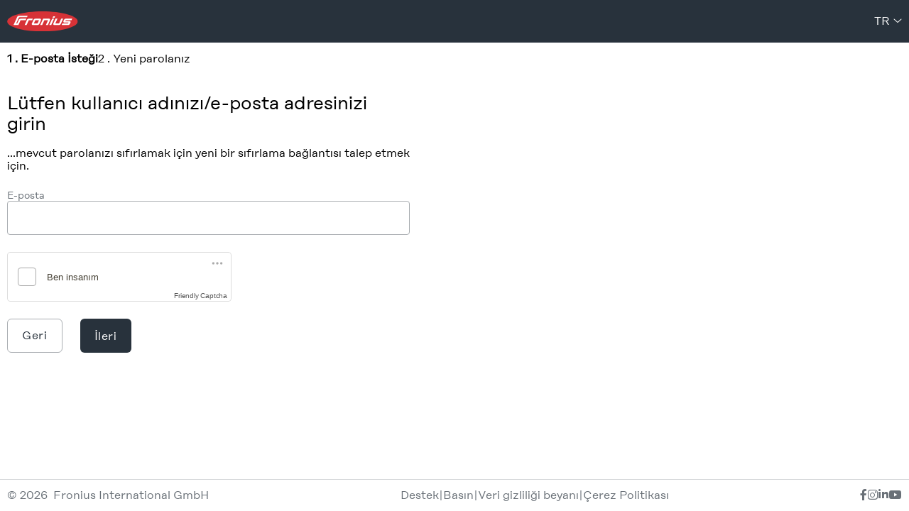

--- FILE ---
content_type: text/html;charset=UTF-8
request_url: https://login.fronius.com/accountrecoveryendpoint/recoverpassword.do?callback=https%3A%2F%2Flogin.fronius.com%3A443%2Fauthenticationendpoint%2Flogin.do%3Fclient_id%3Dmf_o9iTAyKemNLQTa6Sp6HYonCIa%26commonAuthCallerPath%3D%252Foauth2%252Fauthorize%26forceAuth%3Dfalse%26nonce%3D638049611517001336.NTZiNGY1YmYtN2Q1Yy00ZmJiLWI1OTktN2Q1ODYwYjk5ODQxOWUzNDY2M2QtMjk3OS00YjQ0LTk4Y2YtOGI5Mjc0Njk5ZDY3%26passiveAuth%3Dfalse%26redirect_uri%3Dhttps%253A%252F%252Fwww.solarweb.com%252FAccount%252FExternalLoginCallback%26response_mode%3Dform_post%26response_type%3Dcode%2Bid_token%26scope%3Dopenid%2Bprofile%2Bsolarweb%2Bsolweb_browserid_93c65d8e866a6421e43a4e3d7b75f200%26state%3DOpenIdConnect.AuthenticationProperties%253D9zWAU52SPKAzb4knAlRQyBAXZ4YB_34vTbl8ndLwViwcdKfAdacOqSSwpAZ8kOqFq1ibPfHw5UgxNJLrmixkkWBWWQhtCnjhQH4kdJDIhXPQNUrdtEN66z9vGZYQPa-RprN_h2-CngPZXf-MMMxA-qzFL1G7VOHSlMmQHDpC_CQBPavKq0whEBwk3DbJM1jdbmdnjRfySdISGGDvN3j9FQx-owA6FCeQg-bOaTzjJeuJzilS_ynO4VGx46xj6C9lB3WkW_8QnSHfm0vALb_elJrGRGjq94_VkZ4zR4p491ISq5r04vlLz9esTS9RFcCE8-uw-BKUOMrEYxIJE3bdWrSZ3B8%26tenantDomain%3Dcarbon.super%26x-client-SKU%3DID_NET461%26x-client-ver%3D6.9.0.0%26sessionDataKey%3D7b182dd0-abdc-444c-aa75-5997386e46a0%26relyingParty%3Dmf_o9iTAyKemNLQTa6Sp6HYonCIa%26type%3Doidc%26sp%3DSolar.web%2B-%2BPortals%26isSaaSApp%3Dfalse%26authenticators%3DSAMLSSOAuthenticator%3AFronius%2520Login%3BCustomAuthenticatorLocalMain%3ALOCAL%3ALOCAL&lang=tr
body_size: 4327
content:






















































<!doctype html>
<html lang="tr">
<head>
    
































<meta http-equiv="X-UA-Compatible" content="IE=edge">
<meta charset="utf-8">
<meta name="viewport" content="width=device-width, initial-scale=1.0">

<title>Fronius&#39;a Giriş Yapın veya Kaydolun
</title>

<link async="true" href="css/accountrecovery-header-fronius.min.css" rel="stylesheet">
<link async="true" href="css/icons-fronius.min.css" rel="stylesheet">
<link async="true" rel="icon" href="images/favicon.svg" type="image/x-icon"/>

<script src="js/accountrecovery-header-fronius.min.js"></script>
<script type="module" src="js/friendlycaptcha-site.min.js" async defer></script>
<script nomodule src="js/friendlycaptcha-site.compat.min.js" async defer></script>



<header>

    <div class="dark fronius-header">
        <div class="fronius-logo-1">
            <a href="http://www.fronius.com" class="img">
                <img class="logo" alt="Fronius International GmbH" src="libs/themes/default/assets/images/logo-fronius.svg">

            </a>
        </div>

        

        <div class="employee-lang">
            <div class="employee-lang_1">
                <ul>
                    
                </ul>

            </div>

            <div class="employee-lang_2">
                <ul class="language-dropdown">
                    <li>
                        <a id="selectedLang" class="dropbtn" href="#" data-toggle="dropdown" aria-haspopup="true" aria-expanded="false">tr
                        </a>
                        <div class="language-switcher-arrow-down">
                            <span class="fs-angle-down dropdown-toggle"></span>
                        </div>
                        <ul id="languages" class="dropdown-content">
                            
                            <li class="language-switcher">
                                <a class="language-switcher-link dropdown-item" role="tab"
                                   href='https://login.fronius.com:443/accountrecoveryendpoint/recoverpassword.do?callback=https%3A%2F%2Flogin.fronius.com%3A443%2Fauthenticationendpoint%2Flogin.do%3Fclient_id%3Dmf_o9iTAyKemNLQTa6Sp6HYonCIa%26commonAuthCallerPath%3D%252Foauth2%252Fauthorize%26forceAuth%3Dfalse%26nonce%3D638049611517001336.NTZiNGY1YmYtN2Q1Yy00ZmJiLWI1OTktN2Q1ODYwYjk5ODQxOWUzNDY2M2QtMjk3OS00YjQ0LTk4Y2YtOGI5Mjc0Njk5ZDY3%26passiveAuth%3Dfalse%26redirect_uri%3Dhttps%253A%252F%252Fwww.solarweb.com%252FAccount%252FExternalLoginCallback%26response_mode%3Dform_post%26response_type%3Dcode%2Bid_token%26scope%3Dopenid%2Bprofile%2Bsolarweb%2Bsolweb_browserid_93c65d8e866a6421e43a4e3d7b75f200%26state%3DOpenIdConnect.AuthenticationProperties%[base64]%26tenantDomain%3Dcarbon.super%26x-client-SKU%3DID_NET461%26x-client-ver%3D6.9.0.0%26sessionDataKey%3D7b182dd0-abdc-444c-aa75-5997386e46a0%26relyingParty%3Dmf_o9iTAyKemNLQTa6Sp6HYonCIa%26type%3Doidc%26sp%3DSolar.web%2B-%2BPortals%26isSaaSApp%3Dfalse%26authenticators%3DSAMLSSOAuthenticator%3AFronius%2520Login%3BCustomAuthenticatorLocalMain%3ALOCAL%3ALOCAL&amp;lang=bs'>
                                    Bosanski
                                </a>
                            </li>
                            
                            <li class="language-switcher">
                                <a class="language-switcher-link dropdown-item" role="tab"
                                   href='https://login.fronius.com:443/accountrecoveryendpoint/recoverpassword.do?callback=https%3A%2F%2Flogin.fronius.com%3A443%2Fauthenticationendpoint%2Flogin.do%3Fclient_id%3Dmf_o9iTAyKemNLQTa6Sp6HYonCIa%26commonAuthCallerPath%3D%252Foauth2%252Fauthorize%26forceAuth%3Dfalse%26nonce%3D638049611517001336.NTZiNGY1YmYtN2Q1Yy00ZmJiLWI1OTktN2Q1ODYwYjk5ODQxOWUzNDY2M2QtMjk3OS00YjQ0LTk4Y2YtOGI5Mjc0Njk5ZDY3%26passiveAuth%3Dfalse%26redirect_uri%3Dhttps%253A%252F%252Fwww.solarweb.com%252FAccount%252FExternalLoginCallback%26response_mode%3Dform_post%26response_type%3Dcode%2Bid_token%26scope%3Dopenid%2Bprofile%2Bsolarweb%2Bsolweb_browserid_93c65d8e866a6421e43a4e3d7b75f200%26state%3DOpenIdConnect.AuthenticationProperties%[base64]%26tenantDomain%3Dcarbon.super%26x-client-SKU%3DID_NET461%26x-client-ver%3D6.9.0.0%26sessionDataKey%3D7b182dd0-abdc-444c-aa75-5997386e46a0%26relyingParty%3Dmf_o9iTAyKemNLQTa6Sp6HYonCIa%26type%3Doidc%26sp%3DSolar.web%2B-%2BPortals%26isSaaSApp%3Dfalse%26authenticators%3DSAMLSSOAuthenticator%3AFronius%2520Login%3BCustomAuthenticatorLocalMain%3ALOCAL%3ALOCAL&amp;lang=da'>
                                    Dansk
                                </a>
                            </li>
                            
                            <li class="language-switcher">
                                <a class="language-switcher-link dropdown-item" role="tab"
                                   href='https://login.fronius.com:443/accountrecoveryendpoint/recoverpassword.do?callback=https%3A%2F%2Flogin.fronius.com%3A443%2Fauthenticationendpoint%2Flogin.do%3Fclient_id%3Dmf_o9iTAyKemNLQTa6Sp6HYonCIa%26commonAuthCallerPath%3D%252Foauth2%252Fauthorize%26forceAuth%3Dfalse%26nonce%3D638049611517001336.NTZiNGY1YmYtN2Q1Yy00ZmJiLWI1OTktN2Q1ODYwYjk5ODQxOWUzNDY2M2QtMjk3OS00YjQ0LTk4Y2YtOGI5Mjc0Njk5ZDY3%26passiveAuth%3Dfalse%26redirect_uri%3Dhttps%253A%252F%252Fwww.solarweb.com%252FAccount%252FExternalLoginCallback%26response_mode%3Dform_post%26response_type%3Dcode%2Bid_token%26scope%3Dopenid%2Bprofile%2Bsolarweb%2Bsolweb_browserid_93c65d8e866a6421e43a4e3d7b75f200%26state%3DOpenIdConnect.AuthenticationProperties%[base64]%26tenantDomain%3Dcarbon.super%26x-client-SKU%3DID_NET461%26x-client-ver%3D6.9.0.0%26sessionDataKey%3D7b182dd0-abdc-444c-aa75-5997386e46a0%26relyingParty%3Dmf_o9iTAyKemNLQTa6Sp6HYonCIa%26type%3Doidc%26sp%3DSolar.web%2B-%2BPortals%26isSaaSApp%3Dfalse%26authenticators%3DSAMLSSOAuthenticator%3AFronius%2520Login%3BCustomAuthenticatorLocalMain%3ALOCAL%3ALOCAL&amp;lang=de'>
                                    Deutsch
                                </a>
                            </li>
                            
                            <li class="language-switcher">
                                <a class="language-switcher-link dropdown-item" role="tab"
                                   href='https://login.fronius.com:443/accountrecoveryendpoint/recoverpassword.do?callback=https%3A%2F%2Flogin.fronius.com%3A443%2Fauthenticationendpoint%2Flogin.do%3Fclient_id%3Dmf_o9iTAyKemNLQTa6Sp6HYonCIa%26commonAuthCallerPath%3D%252Foauth2%252Fauthorize%26forceAuth%3Dfalse%26nonce%3D638049611517001336.NTZiNGY1YmYtN2Q1Yy00ZmJiLWI1OTktN2Q1ODYwYjk5ODQxOWUzNDY2M2QtMjk3OS00YjQ0LTk4Y2YtOGI5Mjc0Njk5ZDY3%26passiveAuth%3Dfalse%26redirect_uri%3Dhttps%253A%252F%252Fwww.solarweb.com%252FAccount%252FExternalLoginCallback%26response_mode%3Dform_post%26response_type%3Dcode%2Bid_token%26scope%3Dopenid%2Bprofile%2Bsolarweb%2Bsolweb_browserid_93c65d8e866a6421e43a4e3d7b75f200%26state%3DOpenIdConnect.AuthenticationProperties%[base64]%26tenantDomain%3Dcarbon.super%26x-client-SKU%3DID_NET461%26x-client-ver%3D6.9.0.0%26sessionDataKey%3D7b182dd0-abdc-444c-aa75-5997386e46a0%26relyingParty%3Dmf_o9iTAyKemNLQTa6Sp6HYonCIa%26type%3Doidc%26sp%3DSolar.web%2B-%2BPortals%26isSaaSApp%3Dfalse%26authenticators%3DSAMLSSOAuthenticator%3AFronius%2520Login%3BCustomAuthenticatorLocalMain%3ALOCAL%3ALOCAL&amp;lang=et'>
                                    Eesti keel
                                </a>
                            </li>
                            
                            <li class="language-switcher">
                                <a class="language-switcher-link dropdown-item" role="tab"
                                   href='https://login.fronius.com:443/accountrecoveryendpoint/recoverpassword.do?callback=https%3A%2F%2Flogin.fronius.com%3A443%2Fauthenticationendpoint%2Flogin.do%3Fclient_id%3Dmf_o9iTAyKemNLQTa6Sp6HYonCIa%26commonAuthCallerPath%3D%252Foauth2%252Fauthorize%26forceAuth%3Dfalse%26nonce%3D638049611517001336.NTZiNGY1YmYtN2Q1Yy00ZmJiLWI1OTktN2Q1ODYwYjk5ODQxOWUzNDY2M2QtMjk3OS00YjQ0LTk4Y2YtOGI5Mjc0Njk5ZDY3%26passiveAuth%3Dfalse%26redirect_uri%3Dhttps%253A%252F%252Fwww.solarweb.com%252FAccount%252FExternalLoginCallback%26response_mode%3Dform_post%26response_type%3Dcode%2Bid_token%26scope%3Dopenid%2Bprofile%2Bsolarweb%2Bsolweb_browserid_93c65d8e866a6421e43a4e3d7b75f200%26state%3DOpenIdConnect.AuthenticationProperties%[base64]%26tenantDomain%3Dcarbon.super%26x-client-SKU%3DID_NET461%26x-client-ver%3D6.9.0.0%26sessionDataKey%3D7b182dd0-abdc-444c-aa75-5997386e46a0%26relyingParty%3Dmf_o9iTAyKemNLQTa6Sp6HYonCIa%26type%3Doidc%26sp%3DSolar.web%2B-%2BPortals%26isSaaSApp%3Dfalse%26authenticators%3DSAMLSSOAuthenticator%3AFronius%2520Login%3BCustomAuthenticatorLocalMain%3ALOCAL%3ALOCAL&amp;lang=en'>
                                    English
                                </a>
                            </li>
                            
                            <li class="language-switcher">
                                <a class="language-switcher-link dropdown-item" role="tab"
                                   href='https://login.fronius.com:443/accountrecoveryendpoint/recoverpassword.do?callback=https%3A%2F%2Flogin.fronius.com%3A443%2Fauthenticationendpoint%2Flogin.do%3Fclient_id%3Dmf_o9iTAyKemNLQTa6Sp6HYonCIa%26commonAuthCallerPath%3D%252Foauth2%252Fauthorize%26forceAuth%3Dfalse%26nonce%3D638049611517001336.NTZiNGY1YmYtN2Q1Yy00ZmJiLWI1OTktN2Q1ODYwYjk5ODQxOWUzNDY2M2QtMjk3OS00YjQ0LTk4Y2YtOGI5Mjc0Njk5ZDY3%26passiveAuth%3Dfalse%26redirect_uri%3Dhttps%253A%252F%252Fwww.solarweb.com%252FAccount%252FExternalLoginCallback%26response_mode%3Dform_post%26response_type%3Dcode%2Bid_token%26scope%3Dopenid%2Bprofile%2Bsolarweb%2Bsolweb_browserid_93c65d8e866a6421e43a4e3d7b75f200%26state%3DOpenIdConnect.AuthenticationProperties%[base64]%26tenantDomain%3Dcarbon.super%26x-client-SKU%3DID_NET461%26x-client-ver%3D6.9.0.0%26sessionDataKey%3D7b182dd0-abdc-444c-aa75-5997386e46a0%26relyingParty%3Dmf_o9iTAyKemNLQTa6Sp6HYonCIa%26type%3Doidc%26sp%3DSolar.web%2B-%2BPortals%26isSaaSApp%3Dfalse%26authenticators%3DSAMLSSOAuthenticator%3AFronius%2520Login%3BCustomAuthenticatorLocalMain%3ALOCAL%3ALOCAL&amp;lang=es'>
                                    Español
                                </a>
                            </li>
                            
                            <li class="language-switcher">
                                <a class="language-switcher-link dropdown-item" role="tab"
                                   href='https://login.fronius.com:443/accountrecoveryendpoint/recoverpassword.do?callback=https%3A%2F%2Flogin.fronius.com%3A443%2Fauthenticationendpoint%2Flogin.do%3Fclient_id%3Dmf_o9iTAyKemNLQTa6Sp6HYonCIa%26commonAuthCallerPath%3D%252Foauth2%252Fauthorize%26forceAuth%3Dfalse%26nonce%3D638049611517001336.NTZiNGY1YmYtN2Q1Yy00ZmJiLWI1OTktN2Q1ODYwYjk5ODQxOWUzNDY2M2QtMjk3OS00YjQ0LTk4Y2YtOGI5Mjc0Njk5ZDY3%26passiveAuth%3Dfalse%26redirect_uri%3Dhttps%253A%252F%252Fwww.solarweb.com%252FAccount%252FExternalLoginCallback%26response_mode%3Dform_post%26response_type%3Dcode%2Bid_token%26scope%3Dopenid%2Bprofile%2Bsolarweb%2Bsolweb_browserid_93c65d8e866a6421e43a4e3d7b75f200%26state%3DOpenIdConnect.AuthenticationProperties%[base64]%26tenantDomain%3Dcarbon.super%26x-client-SKU%3DID_NET461%26x-client-ver%3D6.9.0.0%26sessionDataKey%3D7b182dd0-abdc-444c-aa75-5997386e46a0%26relyingParty%3Dmf_o9iTAyKemNLQTa6Sp6HYonCIa%26type%3Doidc%26sp%3DSolar.web%2B-%2BPortals%26isSaaSApp%3Dfalse%26authenticators%3DSAMLSSOAuthenticator%3AFronius%2520Login%3BCustomAuthenticatorLocalMain%3ALOCAL%3ALOCAL&amp;lang=fr'>
                                    Français
                                </a>
                            </li>
                            
                            <li class="language-switcher">
                                <a class="language-switcher-link dropdown-item" role="tab"
                                   href='https://login.fronius.com:443/accountrecoveryendpoint/recoverpassword.do?callback=https%3A%2F%2Flogin.fronius.com%3A443%2Fauthenticationendpoint%2Flogin.do%3Fclient_id%3Dmf_o9iTAyKemNLQTa6Sp6HYonCIa%26commonAuthCallerPath%3D%252Foauth2%252Fauthorize%26forceAuth%3Dfalse%26nonce%3D638049611517001336.NTZiNGY1YmYtN2Q1Yy00ZmJiLWI1OTktN2Q1ODYwYjk5ODQxOWUzNDY2M2QtMjk3OS00YjQ0LTk4Y2YtOGI5Mjc0Njk5ZDY3%26passiveAuth%3Dfalse%26redirect_uri%3Dhttps%253A%252F%252Fwww.solarweb.com%252FAccount%252FExternalLoginCallback%26response_mode%3Dform_post%26response_type%3Dcode%2Bid_token%26scope%3Dopenid%2Bprofile%2Bsolarweb%2Bsolweb_browserid_93c65d8e866a6421e43a4e3d7b75f200%26state%3DOpenIdConnect.AuthenticationProperties%[base64]%26tenantDomain%3Dcarbon.super%26x-client-SKU%3DID_NET461%26x-client-ver%3D6.9.0.0%26sessionDataKey%3D7b182dd0-abdc-444c-aa75-5997386e46a0%26relyingParty%3Dmf_o9iTAyKemNLQTa6Sp6HYonCIa%26type%3Doidc%26sp%3DSolar.web%2B-%2BPortals%26isSaaSApp%3Dfalse%26authenticators%3DSAMLSSOAuthenticator%3AFronius%2520Login%3BCustomAuthenticatorLocalMain%3ALOCAL%3ALOCAL&amp;lang=hr'>
                                    Hrvatski
                                </a>
                            </li>
                            
                            <li class="language-switcher">
                                <a class="language-switcher-link dropdown-item" role="tab"
                                   href='https://login.fronius.com:443/accountrecoveryendpoint/recoverpassword.do?callback=https%3A%2F%2Flogin.fronius.com%3A443%2Fauthenticationendpoint%2Flogin.do%3Fclient_id%3Dmf_o9iTAyKemNLQTa6Sp6HYonCIa%26commonAuthCallerPath%3D%252Foauth2%252Fauthorize%26forceAuth%3Dfalse%26nonce%3D638049611517001336.NTZiNGY1YmYtN2Q1Yy00ZmJiLWI1OTktN2Q1ODYwYjk5ODQxOWUzNDY2M2QtMjk3OS00YjQ0LTk4Y2YtOGI5Mjc0Njk5ZDY3%26passiveAuth%3Dfalse%26redirect_uri%3Dhttps%253A%252F%252Fwww.solarweb.com%252FAccount%252FExternalLoginCallback%26response_mode%3Dform_post%26response_type%3Dcode%2Bid_token%26scope%3Dopenid%2Bprofile%2Bsolarweb%2Bsolweb_browserid_93c65d8e866a6421e43a4e3d7b75f200%26state%3DOpenIdConnect.AuthenticationProperties%[base64]%26tenantDomain%3Dcarbon.super%26x-client-SKU%3DID_NET461%26x-client-ver%3D6.9.0.0%26sessionDataKey%3D7b182dd0-abdc-444c-aa75-5997386e46a0%26relyingParty%3Dmf_o9iTAyKemNLQTa6Sp6HYonCIa%26type%3Doidc%26sp%3DSolar.web%2B-%2BPortals%26isSaaSApp%3Dfalse%26authenticators%3DSAMLSSOAuthenticator%3AFronius%2520Login%3BCustomAuthenticatorLocalMain%3ALOCAL%3ALOCAL&amp;lang=it'>
                                    Italiano
                                </a>
                            </li>
                            
                            <li class="language-switcher">
                                <a class="language-switcher-link dropdown-item" role="tab"
                                   href='https://login.fronius.com:443/accountrecoveryendpoint/recoverpassword.do?callback=https%3A%2F%2Flogin.fronius.com%3A443%2Fauthenticationendpoint%2Flogin.do%3Fclient_id%3Dmf_o9iTAyKemNLQTa6Sp6HYonCIa%26commonAuthCallerPath%3D%252Foauth2%252Fauthorize%26forceAuth%3Dfalse%26nonce%3D638049611517001336.NTZiNGY1YmYtN2Q1Yy00ZmJiLWI1OTktN2Q1ODYwYjk5ODQxOWUzNDY2M2QtMjk3OS00YjQ0LTk4Y2YtOGI5Mjc0Njk5ZDY3%26passiveAuth%3Dfalse%26redirect_uri%3Dhttps%253A%252F%252Fwww.solarweb.com%252FAccount%252FExternalLoginCallback%26response_mode%3Dform_post%26response_type%3Dcode%2Bid_token%26scope%3Dopenid%2Bprofile%2Bsolarweb%2Bsolweb_browserid_93c65d8e866a6421e43a4e3d7b75f200%26state%3DOpenIdConnect.AuthenticationProperties%[base64]%26tenantDomain%3Dcarbon.super%26x-client-SKU%3DID_NET461%26x-client-ver%3D6.9.0.0%26sessionDataKey%3D7b182dd0-abdc-444c-aa75-5997386e46a0%26relyingParty%3Dmf_o9iTAyKemNLQTa6Sp6HYonCIa%26type%3Doidc%26sp%3DSolar.web%2B-%2BPortals%26isSaaSApp%3Dfalse%26authenticators%3DSAMLSSOAuthenticator%3AFronius%2520Login%3BCustomAuthenticatorLocalMain%3ALOCAL%3ALOCAL&amp;lang=lv'>
                                    Latvių
                                </a>
                            </li>
                            
                            <li class="language-switcher">
                                <a class="language-switcher-link dropdown-item" role="tab"
                                   href='https://login.fronius.com:443/accountrecoveryendpoint/recoverpassword.do?callback=https%3A%2F%2Flogin.fronius.com%3A443%2Fauthenticationendpoint%2Flogin.do%3Fclient_id%3Dmf_o9iTAyKemNLQTa6Sp6HYonCIa%26commonAuthCallerPath%3D%252Foauth2%252Fauthorize%26forceAuth%3Dfalse%26nonce%3D638049611517001336.NTZiNGY1YmYtN2Q1Yy00ZmJiLWI1OTktN2Q1ODYwYjk5ODQxOWUzNDY2M2QtMjk3OS00YjQ0LTk4Y2YtOGI5Mjc0Njk5ZDY3%26passiveAuth%3Dfalse%26redirect_uri%3Dhttps%253A%252F%252Fwww.solarweb.com%252FAccount%252FExternalLoginCallback%26response_mode%3Dform_post%26response_type%3Dcode%2Bid_token%26scope%3Dopenid%2Bprofile%2Bsolarweb%2Bsolweb_browserid_93c65d8e866a6421e43a4e3d7b75f200%26state%3DOpenIdConnect.AuthenticationProperties%[base64]%26tenantDomain%3Dcarbon.super%26x-client-SKU%3DID_NET461%26x-client-ver%3D6.9.0.0%26sessionDataKey%3D7b182dd0-abdc-444c-aa75-5997386e46a0%26relyingParty%3Dmf_o9iTAyKemNLQTa6Sp6HYonCIa%26type%3Doidc%26sp%3DSolar.web%2B-%2BPortals%26isSaaSApp%3Dfalse%26authenticators%3DSAMLSSOAuthenticator%3AFronius%2520Login%3BCustomAuthenticatorLocalMain%3ALOCAL%3ALOCAL&amp;lang=lt'>
                                    Lietuviešu
                                </a>
                            </li>
                            
                            <li class="language-switcher">
                                <a class="language-switcher-link dropdown-item" role="tab"
                                   href='https://login.fronius.com:443/accountrecoveryendpoint/recoverpassword.do?callback=https%3A%2F%2Flogin.fronius.com%3A443%2Fauthenticationendpoint%2Flogin.do%3Fclient_id%3Dmf_o9iTAyKemNLQTa6Sp6HYonCIa%26commonAuthCallerPath%3D%252Foauth2%252Fauthorize%26forceAuth%3Dfalse%26nonce%3D638049611517001336.NTZiNGY1YmYtN2Q1Yy00ZmJiLWI1OTktN2Q1ODYwYjk5ODQxOWUzNDY2M2QtMjk3OS00YjQ0LTk4Y2YtOGI5Mjc0Njk5ZDY3%26passiveAuth%3Dfalse%26redirect_uri%3Dhttps%253A%252F%252Fwww.solarweb.com%252FAccount%252FExternalLoginCallback%26response_mode%3Dform_post%26response_type%3Dcode%2Bid_token%26scope%3Dopenid%2Bprofile%2Bsolarweb%2Bsolweb_browserid_93c65d8e866a6421e43a4e3d7b75f200%26state%3DOpenIdConnect.AuthenticationProperties%[base64]%26tenantDomain%3Dcarbon.super%26x-client-SKU%3DID_NET461%26x-client-ver%3D6.9.0.0%26sessionDataKey%3D7b182dd0-abdc-444c-aa75-5997386e46a0%26relyingParty%3Dmf_o9iTAyKemNLQTa6Sp6HYonCIa%26type%3Doidc%26sp%3DSolar.web%2B-%2BPortals%26isSaaSApp%3Dfalse%26authenticators%3DSAMLSSOAuthenticator%3AFronius%2520Login%3BCustomAuthenticatorLocalMain%3ALOCAL%3ALOCAL&amp;lang=hu'>
                                    Magyar
                                </a>
                            </li>
                            
                            <li class="language-switcher">
                                <a class="language-switcher-link dropdown-item" role="tab"
                                   href='https://login.fronius.com:443/accountrecoveryendpoint/recoverpassword.do?callback=https%3A%2F%2Flogin.fronius.com%3A443%2Fauthenticationendpoint%2Flogin.do%3Fclient_id%3Dmf_o9iTAyKemNLQTa6Sp6HYonCIa%26commonAuthCallerPath%3D%252Foauth2%252Fauthorize%26forceAuth%3Dfalse%26nonce%3D638049611517001336.NTZiNGY1YmYtN2Q1Yy00ZmJiLWI1OTktN2Q1ODYwYjk5ODQxOWUzNDY2M2QtMjk3OS00YjQ0LTk4Y2YtOGI5Mjc0Njk5ZDY3%26passiveAuth%3Dfalse%26redirect_uri%3Dhttps%253A%252F%252Fwww.solarweb.com%252FAccount%252FExternalLoginCallback%26response_mode%3Dform_post%26response_type%3Dcode%2Bid_token%26scope%3Dopenid%2Bprofile%2Bsolarweb%2Bsolweb_browserid_93c65d8e866a6421e43a4e3d7b75f200%26state%3DOpenIdConnect.AuthenticationProperties%[base64]%26tenantDomain%3Dcarbon.super%26x-client-SKU%3DID_NET461%26x-client-ver%3D6.9.0.0%26sessionDataKey%3D7b182dd0-abdc-444c-aa75-5997386e46a0%26relyingParty%3Dmf_o9iTAyKemNLQTa6Sp6HYonCIa%26type%3Doidc%26sp%3DSolar.web%2B-%2BPortals%26isSaaSApp%3Dfalse%26authenticators%3DSAMLSSOAuthenticator%3AFronius%2520Login%3BCustomAuthenticatorLocalMain%3ALOCAL%3ALOCAL&amp;lang=nl'>
                                    Nederlands
                                </a>
                            </li>
                            
                            <li class="language-switcher">
                                <a class="language-switcher-link dropdown-item" role="tab"
                                   href='https://login.fronius.com:443/accountrecoveryendpoint/recoverpassword.do?callback=https%3A%2F%2Flogin.fronius.com%3A443%2Fauthenticationendpoint%2Flogin.do%3Fclient_id%3Dmf_o9iTAyKemNLQTa6Sp6HYonCIa%26commonAuthCallerPath%3D%252Foauth2%252Fauthorize%26forceAuth%3Dfalse%26nonce%3D638049611517001336.NTZiNGY1YmYtN2Q1Yy00ZmJiLWI1OTktN2Q1ODYwYjk5ODQxOWUzNDY2M2QtMjk3OS00YjQ0LTk4Y2YtOGI5Mjc0Njk5ZDY3%26passiveAuth%3Dfalse%26redirect_uri%3Dhttps%253A%252F%252Fwww.solarweb.com%252FAccount%252FExternalLoginCallback%26response_mode%3Dform_post%26response_type%3Dcode%2Bid_token%26scope%3Dopenid%2Bprofile%2Bsolarweb%2Bsolweb_browserid_93c65d8e866a6421e43a4e3d7b75f200%26state%3DOpenIdConnect.AuthenticationProperties%[base64]%26tenantDomain%3Dcarbon.super%26x-client-SKU%3DID_NET461%26x-client-ver%3D6.9.0.0%26sessionDataKey%3D7b182dd0-abdc-444c-aa75-5997386e46a0%26relyingParty%3Dmf_o9iTAyKemNLQTa6Sp6HYonCIa%26type%3Doidc%26sp%3DSolar.web%2B-%2BPortals%26isSaaSApp%3Dfalse%26authenticators%3DSAMLSSOAuthenticator%3AFronius%2520Login%3BCustomAuthenticatorLocalMain%3ALOCAL%3ALOCAL&amp;lang=no'>
                                    Norsk
                                </a>
                            </li>
                            
                            <li class="language-switcher">
                                <a class="language-switcher-link dropdown-item" role="tab"
                                   href='https://login.fronius.com:443/accountrecoveryendpoint/recoverpassword.do?callback=https%3A%2F%2Flogin.fronius.com%3A443%2Fauthenticationendpoint%2Flogin.do%3Fclient_id%3Dmf_o9iTAyKemNLQTa6Sp6HYonCIa%26commonAuthCallerPath%3D%252Foauth2%252Fauthorize%26forceAuth%3Dfalse%26nonce%3D638049611517001336.NTZiNGY1YmYtN2Q1Yy00ZmJiLWI1OTktN2Q1ODYwYjk5ODQxOWUzNDY2M2QtMjk3OS00YjQ0LTk4Y2YtOGI5Mjc0Njk5ZDY3%26passiveAuth%3Dfalse%26redirect_uri%3Dhttps%253A%252F%252Fwww.solarweb.com%252FAccount%252FExternalLoginCallback%26response_mode%3Dform_post%26response_type%3Dcode%2Bid_token%26scope%3Dopenid%2Bprofile%2Bsolarweb%2Bsolweb_browserid_93c65d8e866a6421e43a4e3d7b75f200%26state%3DOpenIdConnect.AuthenticationProperties%[base64]%26tenantDomain%3Dcarbon.super%26x-client-SKU%3DID_NET461%26x-client-ver%3D6.9.0.0%26sessionDataKey%3D7b182dd0-abdc-444c-aa75-5997386e46a0%26relyingParty%3Dmf_o9iTAyKemNLQTa6Sp6HYonCIa%26type%3Doidc%26sp%3DSolar.web%2B-%2BPortals%26isSaaSApp%3Dfalse%26authenticators%3DSAMLSSOAuthenticator%3AFronius%2520Login%3BCustomAuthenticatorLocalMain%3ALOCAL%3ALOCAL&amp;lang=pl'>
                                    Polski
                                </a>
                            </li>
                            
                            <li class="language-switcher">
                                <a class="language-switcher-link dropdown-item" role="tab"
                                   href='https://login.fronius.com:443/accountrecoveryendpoint/recoverpassword.do?callback=https%3A%2F%2Flogin.fronius.com%3A443%2Fauthenticationendpoint%2Flogin.do%3Fclient_id%3Dmf_o9iTAyKemNLQTa6Sp6HYonCIa%26commonAuthCallerPath%3D%252Foauth2%252Fauthorize%26forceAuth%3Dfalse%26nonce%3D638049611517001336.NTZiNGY1YmYtN2Q1Yy00ZmJiLWI1OTktN2Q1ODYwYjk5ODQxOWUzNDY2M2QtMjk3OS00YjQ0LTk4Y2YtOGI5Mjc0Njk5ZDY3%26passiveAuth%3Dfalse%26redirect_uri%3Dhttps%253A%252F%252Fwww.solarweb.com%252FAccount%252FExternalLoginCallback%26response_mode%3Dform_post%26response_type%3Dcode%2Bid_token%26scope%3Dopenid%2Bprofile%2Bsolarweb%2Bsolweb_browserid_93c65d8e866a6421e43a4e3d7b75f200%26state%3DOpenIdConnect.AuthenticationProperties%[base64]%26tenantDomain%3Dcarbon.super%26x-client-SKU%3DID_NET461%26x-client-ver%3D6.9.0.0%26sessionDataKey%3D7b182dd0-abdc-444c-aa75-5997386e46a0%26relyingParty%3Dmf_o9iTAyKemNLQTa6Sp6HYonCIa%26type%3Doidc%26sp%3DSolar.web%2B-%2BPortals%26isSaaSApp%3Dfalse%26authenticators%3DSAMLSSOAuthenticator%3AFronius%2520Login%3BCustomAuthenticatorLocalMain%3ALOCAL%3ALOCAL&amp;lang=pt'>
                                    Português
                                </a>
                            </li>
                            
                            <li class="language-switcher">
                                <a class="language-switcher-link dropdown-item" role="tab"
                                   href='https://login.fronius.com:443/accountrecoveryendpoint/recoverpassword.do?callback=https%3A%2F%2Flogin.fronius.com%3A443%2Fauthenticationendpoint%2Flogin.do%3Fclient_id%3Dmf_o9iTAyKemNLQTa6Sp6HYonCIa%26commonAuthCallerPath%3D%252Foauth2%252Fauthorize%26forceAuth%3Dfalse%26nonce%3D638049611517001336.NTZiNGY1YmYtN2Q1Yy00ZmJiLWI1OTktN2Q1ODYwYjk5ODQxOWUzNDY2M2QtMjk3OS00YjQ0LTk4Y2YtOGI5Mjc0Njk5ZDY3%26passiveAuth%3Dfalse%26redirect_uri%3Dhttps%253A%252F%252Fwww.solarweb.com%252FAccount%252FExternalLoginCallback%26response_mode%3Dform_post%26response_type%3Dcode%2Bid_token%26scope%3Dopenid%2Bprofile%2Bsolarweb%2Bsolweb_browserid_93c65d8e866a6421e43a4e3d7b75f200%26state%3DOpenIdConnect.AuthenticationProperties%[base64]%26tenantDomain%3Dcarbon.super%26x-client-SKU%3DID_NET461%26x-client-ver%3D6.9.0.0%26sessionDataKey%3D7b182dd0-abdc-444c-aa75-5997386e46a0%26relyingParty%3Dmf_o9iTAyKemNLQTa6Sp6HYonCIa%26type%3Doidc%26sp%3DSolar.web%2B-%2BPortals%26isSaaSApp%3Dfalse%26authenticators%3DSAMLSSOAuthenticator%3AFronius%2520Login%3BCustomAuthenticatorLocalMain%3ALOCAL%3ALOCAL&amp;lang=ro'>
                                    Română
                                </a>
                            </li>
                            
                            <li class="language-switcher">
                                <a class="language-switcher-link dropdown-item" role="tab"
                                   href='https://login.fronius.com:443/accountrecoveryendpoint/recoverpassword.do?callback=https%3A%2F%2Flogin.fronius.com%3A443%2Fauthenticationendpoint%2Flogin.do%3Fclient_id%3Dmf_o9iTAyKemNLQTa6Sp6HYonCIa%26commonAuthCallerPath%3D%252Foauth2%252Fauthorize%26forceAuth%3Dfalse%26nonce%3D638049611517001336.NTZiNGY1YmYtN2Q1Yy00ZmJiLWI1OTktN2Q1ODYwYjk5ODQxOWUzNDY2M2QtMjk3OS00YjQ0LTk4Y2YtOGI5Mjc0Njk5ZDY3%26passiveAuth%3Dfalse%26redirect_uri%3Dhttps%253A%252F%252Fwww.solarweb.com%252FAccount%252FExternalLoginCallback%26response_mode%3Dform_post%26response_type%3Dcode%2Bid_token%26scope%3Dopenid%2Bprofile%2Bsolarweb%2Bsolweb_browserid_93c65d8e866a6421e43a4e3d7b75f200%26state%3DOpenIdConnect.AuthenticationProperties%[base64]%26tenantDomain%3Dcarbon.super%26x-client-SKU%3DID_NET461%26x-client-ver%3D6.9.0.0%26sessionDataKey%3D7b182dd0-abdc-444c-aa75-5997386e46a0%26relyingParty%3Dmf_o9iTAyKemNLQTa6Sp6HYonCIa%26type%3Doidc%26sp%3DSolar.web%2B-%2BPortals%26isSaaSApp%3Dfalse%26authenticators%3DSAMLSSOAuthenticator%3AFronius%2520Login%3BCustomAuthenticatorLocalMain%3ALOCAL%3ALOCAL&amp;lang=sk'>
                                    Slovenský
                                </a>
                            </li>
                            
                            <li class="language-switcher">
                                <a class="language-switcher-link dropdown-item" role="tab"
                                   href='https://login.fronius.com:443/accountrecoveryendpoint/recoverpassword.do?callback=https%3A%2F%2Flogin.fronius.com%3A443%2Fauthenticationendpoint%2Flogin.do%3Fclient_id%3Dmf_o9iTAyKemNLQTa6Sp6HYonCIa%26commonAuthCallerPath%3D%252Foauth2%252Fauthorize%26forceAuth%3Dfalse%26nonce%3D638049611517001336.NTZiNGY1YmYtN2Q1Yy00ZmJiLWI1OTktN2Q1ODYwYjk5ODQxOWUzNDY2M2QtMjk3OS00YjQ0LTk4Y2YtOGI5Mjc0Njk5ZDY3%26passiveAuth%3Dfalse%26redirect_uri%3Dhttps%253A%252F%252Fwww.solarweb.com%252FAccount%252FExternalLoginCallback%26response_mode%3Dform_post%26response_type%3Dcode%2Bid_token%26scope%3Dopenid%2Bprofile%2Bsolarweb%2Bsolweb_browserid_93c65d8e866a6421e43a4e3d7b75f200%26state%3DOpenIdConnect.AuthenticationProperties%[base64]%26tenantDomain%3Dcarbon.super%26x-client-SKU%3DID_NET461%26x-client-ver%3D6.9.0.0%26sessionDataKey%3D7b182dd0-abdc-444c-aa75-5997386e46a0%26relyingParty%3Dmf_o9iTAyKemNLQTa6Sp6HYonCIa%26type%3Doidc%26sp%3DSolar.web%2B-%2BPortals%26isSaaSApp%3Dfalse%26authenticators%3DSAMLSSOAuthenticator%3AFronius%2520Login%3BCustomAuthenticatorLocalMain%3ALOCAL%3ALOCAL&amp;lang=sl'>
                                    Slovenščina
                                </a>
                            </li>
                            
                            <li class="language-switcher">
                                <a class="language-switcher-link dropdown-item" role="tab"
                                   href='https://login.fronius.com:443/accountrecoveryendpoint/recoverpassword.do?callback=https%3A%2F%2Flogin.fronius.com%3A443%2Fauthenticationendpoint%2Flogin.do%3Fclient_id%3Dmf_o9iTAyKemNLQTa6Sp6HYonCIa%26commonAuthCallerPath%3D%252Foauth2%252Fauthorize%26forceAuth%3Dfalse%26nonce%3D638049611517001336.NTZiNGY1YmYtN2Q1Yy00ZmJiLWI1OTktN2Q1ODYwYjk5ODQxOWUzNDY2M2QtMjk3OS00YjQ0LTk4Y2YtOGI5Mjc0Njk5ZDY3%26passiveAuth%3Dfalse%26redirect_uri%3Dhttps%253A%252F%252Fwww.solarweb.com%252FAccount%252FExternalLoginCallback%26response_mode%3Dform_post%26response_type%3Dcode%2Bid_token%26scope%3Dopenid%2Bprofile%2Bsolarweb%2Bsolweb_browserid_93c65d8e866a6421e43a4e3d7b75f200%26state%3DOpenIdConnect.AuthenticationProperties%[base64]%26tenantDomain%3Dcarbon.super%26x-client-SKU%3DID_NET461%26x-client-ver%3D6.9.0.0%26sessionDataKey%3D7b182dd0-abdc-444c-aa75-5997386e46a0%26relyingParty%3Dmf_o9iTAyKemNLQTa6Sp6HYonCIa%26type%3Doidc%26sp%3DSolar.web%2B-%2BPortals%26isSaaSApp%3Dfalse%26authenticators%3DSAMLSSOAuthenticator%3AFronius%2520Login%3BCustomAuthenticatorLocalMain%3ALOCAL%3ALOCAL&amp;lang=fi'>
                                    Suomi
                                </a>
                            </li>
                            
                            <li class="language-switcher">
                                <a class="language-switcher-link dropdown-item" role="tab"
                                   href='https://login.fronius.com:443/accountrecoveryendpoint/recoverpassword.do?callback=https%3A%2F%2Flogin.fronius.com%3A443%2Fauthenticationendpoint%2Flogin.do%3Fclient_id%3Dmf_o9iTAyKemNLQTa6Sp6HYonCIa%26commonAuthCallerPath%3D%252Foauth2%252Fauthorize%26forceAuth%3Dfalse%26nonce%3D638049611517001336.NTZiNGY1YmYtN2Q1Yy00ZmJiLWI1OTktN2Q1ODYwYjk5ODQxOWUzNDY2M2QtMjk3OS00YjQ0LTk4Y2YtOGI5Mjc0Njk5ZDY3%26passiveAuth%3Dfalse%26redirect_uri%3Dhttps%253A%252F%252Fwww.solarweb.com%252FAccount%252FExternalLoginCallback%26response_mode%3Dform_post%26response_type%3Dcode%2Bid_token%26scope%3Dopenid%2Bprofile%2Bsolarweb%2Bsolweb_browserid_93c65d8e866a6421e43a4e3d7b75f200%26state%3DOpenIdConnect.AuthenticationProperties%[base64]%26tenantDomain%3Dcarbon.super%26x-client-SKU%3DID_NET461%26x-client-ver%3D6.9.0.0%26sessionDataKey%3D7b182dd0-abdc-444c-aa75-5997386e46a0%26relyingParty%3Dmf_o9iTAyKemNLQTa6Sp6HYonCIa%26type%3Doidc%26sp%3DSolar.web%2B-%2BPortals%26isSaaSApp%3Dfalse%26authenticators%3DSAMLSSOAuthenticator%3AFronius%2520Login%3BCustomAuthenticatorLocalMain%3ALOCAL%3ALOCAL&amp;lang=sv'>
                                    Svenska
                                </a>
                            </li>
                            
                            <li class="language-switcher">
                                <a class="language-switcher-link dropdown-item" role="tab"
                                   href='https://login.fronius.com:443/accountrecoveryendpoint/recoverpassword.do?callback=https%3A%2F%2Flogin.fronius.com%3A443%2Fauthenticationendpoint%2Flogin.do%3Fclient_id%3Dmf_o9iTAyKemNLQTa6Sp6HYonCIa%26commonAuthCallerPath%3D%252Foauth2%252Fauthorize%26forceAuth%3Dfalse%26nonce%3D638049611517001336.NTZiNGY1YmYtN2Q1Yy00ZmJiLWI1OTktN2Q1ODYwYjk5ODQxOWUzNDY2M2QtMjk3OS00YjQ0LTk4Y2YtOGI5Mjc0Njk5ZDY3%26passiveAuth%3Dfalse%26redirect_uri%3Dhttps%253A%252F%252Fwww.solarweb.com%252FAccount%252FExternalLoginCallback%26response_mode%3Dform_post%26response_type%3Dcode%2Bid_token%26scope%3Dopenid%2Bprofile%2Bsolarweb%2Bsolweb_browserid_93c65d8e866a6421e43a4e3d7b75f200%26state%3DOpenIdConnect.AuthenticationProperties%[base64]%26tenantDomain%3Dcarbon.super%26x-client-SKU%3DID_NET461%26x-client-ver%3D6.9.0.0%26sessionDataKey%3D7b182dd0-abdc-444c-aa75-5997386e46a0%26relyingParty%3Dmf_o9iTAyKemNLQTa6Sp6HYonCIa%26type%3Doidc%26sp%3DSolar.web%2B-%2BPortals%26isSaaSApp%3Dfalse%26authenticators%3DSAMLSSOAuthenticator%3AFronius%2520Login%3BCustomAuthenticatorLocalMain%3ALOCAL%3ALOCAL&amp;lang=vi'>
                                    Tiếng Việt
                                </a>
                            </li>
                            
                            <li class="language-switcher">
                                <a class="language-switcher-link dropdown-item" role="tab"
                                   href='https://login.fronius.com:443/accountrecoveryendpoint/recoverpassword.do?callback=https%3A%2F%2Flogin.fronius.com%3A443%2Fauthenticationendpoint%2Flogin.do%3Fclient_id%3Dmf_o9iTAyKemNLQTa6Sp6HYonCIa%26commonAuthCallerPath%3D%252Foauth2%252Fauthorize%26forceAuth%3Dfalse%26nonce%3D638049611517001336.NTZiNGY1YmYtN2Q1Yy00ZmJiLWI1OTktN2Q1ODYwYjk5ODQxOWUzNDY2M2QtMjk3OS00YjQ0LTk4Y2YtOGI5Mjc0Njk5ZDY3%26passiveAuth%3Dfalse%26redirect_uri%3Dhttps%253A%252F%252Fwww.solarweb.com%252FAccount%252FExternalLoginCallback%26response_mode%3Dform_post%26response_type%3Dcode%2Bid_token%26scope%3Dopenid%2Bprofile%2Bsolarweb%2Bsolweb_browserid_93c65d8e866a6421e43a4e3d7b75f200%26state%3DOpenIdConnect.AuthenticationProperties%[base64]%26tenantDomain%3Dcarbon.super%26x-client-SKU%3DID_NET461%26x-client-ver%3D6.9.0.0%26sessionDataKey%3D7b182dd0-abdc-444c-aa75-5997386e46a0%26relyingParty%3Dmf_o9iTAyKemNLQTa6Sp6HYonCIa%26type%3Doidc%26sp%3DSolar.web%2B-%2BPortals%26isSaaSApp%3Dfalse%26authenticators%3DSAMLSSOAuthenticator%3AFronius%2520Login%3BCustomAuthenticatorLocalMain%3ALOCAL%3ALOCAL&amp;lang=tr'>
                                    Türkçe
                                </a>
                            </li>
                            
                            <li class="language-switcher">
                                <a class="language-switcher-link dropdown-item" role="tab"
                                   href='https://login.fronius.com:443/accountrecoveryendpoint/recoverpassword.do?callback=https%3A%2F%2Flogin.fronius.com%3A443%2Fauthenticationendpoint%2Flogin.do%3Fclient_id%3Dmf_o9iTAyKemNLQTa6Sp6HYonCIa%26commonAuthCallerPath%3D%252Foauth2%252Fauthorize%26forceAuth%3Dfalse%26nonce%3D638049611517001336.NTZiNGY1YmYtN2Q1Yy00ZmJiLWI1OTktN2Q1ODYwYjk5ODQxOWUzNDY2M2QtMjk3OS00YjQ0LTk4Y2YtOGI5Mjc0Njk5ZDY3%26passiveAuth%3Dfalse%26redirect_uri%3Dhttps%253A%252F%252Fwww.solarweb.com%252FAccount%252FExternalLoginCallback%26response_mode%3Dform_post%26response_type%3Dcode%2Bid_token%26scope%3Dopenid%2Bprofile%2Bsolarweb%2Bsolweb_browserid_93c65d8e866a6421e43a4e3d7b75f200%26state%3DOpenIdConnect.AuthenticationProperties%[base64]%26tenantDomain%3Dcarbon.super%26x-client-SKU%3DID_NET461%26x-client-ver%3D6.9.0.0%26sessionDataKey%3D7b182dd0-abdc-444c-aa75-5997386e46a0%26relyingParty%3Dmf_o9iTAyKemNLQTa6Sp6HYonCIa%26type%3Doidc%26sp%3DSolar.web%2B-%2BPortals%26isSaaSApp%3Dfalse%26authenticators%3DSAMLSSOAuthenticator%3AFronius%2520Login%3BCustomAuthenticatorLocalMain%3ALOCAL%3ALOCAL&amp;lang=cs'>
                                    Čeština
                                </a>
                            </li>
                            
                            <li class="language-switcher">
                                <a class="language-switcher-link dropdown-item" role="tab"
                                   href='https://login.fronius.com:443/accountrecoveryendpoint/recoverpassword.do?callback=https%3A%2F%2Flogin.fronius.com%3A443%2Fauthenticationendpoint%2Flogin.do%3Fclient_id%3Dmf_o9iTAyKemNLQTa6Sp6HYonCIa%26commonAuthCallerPath%3D%252Foauth2%252Fauthorize%26forceAuth%3Dfalse%26nonce%3D638049611517001336.NTZiNGY1YmYtN2Q1Yy00ZmJiLWI1OTktN2Q1ODYwYjk5ODQxOWUzNDY2M2QtMjk3OS00YjQ0LTk4Y2YtOGI5Mjc0Njk5ZDY3%26passiveAuth%3Dfalse%26redirect_uri%3Dhttps%253A%252F%252Fwww.solarweb.com%252FAccount%252FExternalLoginCallback%26response_mode%3Dform_post%26response_type%3Dcode%2Bid_token%26scope%3Dopenid%2Bprofile%2Bsolarweb%2Bsolweb_browserid_93c65d8e866a6421e43a4e3d7b75f200%26state%3DOpenIdConnect.AuthenticationProperties%[base64]%26tenantDomain%3Dcarbon.super%26x-client-SKU%3DID_NET461%26x-client-ver%3D6.9.0.0%26sessionDataKey%3D7b182dd0-abdc-444c-aa75-5997386e46a0%26relyingParty%3Dmf_o9iTAyKemNLQTa6Sp6HYonCIa%26type%3Doidc%26sp%3DSolar.web%2B-%2BPortals%26isSaaSApp%3Dfalse%26authenticators%3DSAMLSSOAuthenticator%3AFronius%2520Login%3BCustomAuthenticatorLocalMain%3ALOCAL%3ALOCAL&amp;lang=el'>
                                    Ελληνικά
                                </a>
                            </li>
                            
                            <li class="language-switcher">
                                <a class="language-switcher-link dropdown-item" role="tab"
                                   href='https://login.fronius.com:443/accountrecoveryendpoint/recoverpassword.do?callback=https%3A%2F%2Flogin.fronius.com%3A443%2Fauthenticationendpoint%2Flogin.do%3Fclient_id%3Dmf_o9iTAyKemNLQTa6Sp6HYonCIa%26commonAuthCallerPath%3D%252Foauth2%252Fauthorize%26forceAuth%3Dfalse%26nonce%3D638049611517001336.NTZiNGY1YmYtN2Q1Yy00ZmJiLWI1OTktN2Q1ODYwYjk5ODQxOWUzNDY2M2QtMjk3OS00YjQ0LTk4Y2YtOGI5Mjc0Njk5ZDY3%26passiveAuth%3Dfalse%26redirect_uri%3Dhttps%253A%252F%252Fwww.solarweb.com%252FAccount%252FExternalLoginCallback%26response_mode%3Dform_post%26response_type%3Dcode%2Bid_token%26scope%3Dopenid%2Bprofile%2Bsolarweb%2Bsolweb_browserid_93c65d8e866a6421e43a4e3d7b75f200%26state%3DOpenIdConnect.AuthenticationProperties%[base64]%26tenantDomain%3Dcarbon.super%26x-client-SKU%3DID_NET461%26x-client-ver%3D6.9.0.0%26sessionDataKey%3D7b182dd0-abdc-444c-aa75-5997386e46a0%26relyingParty%3Dmf_o9iTAyKemNLQTa6Sp6HYonCIa%26type%3Doidc%26sp%3DSolar.web%2B-%2BPortals%26isSaaSApp%3Dfalse%26authenticators%3DSAMLSSOAuthenticator%3AFronius%2520Login%3BCustomAuthenticatorLocalMain%3ALOCAL%3ALOCAL&amp;lang=ru'>
                                    Русский
                                </a>
                            </li>
                            
                            <li class="language-switcher">
                                <a class="language-switcher-link dropdown-item" role="tab"
                                   href='https://login.fronius.com:443/accountrecoveryendpoint/recoverpassword.do?callback=https%3A%2F%2Flogin.fronius.com%3A443%2Fauthenticationendpoint%2Flogin.do%3Fclient_id%3Dmf_o9iTAyKemNLQTa6Sp6HYonCIa%26commonAuthCallerPath%3D%252Foauth2%252Fauthorize%26forceAuth%3Dfalse%26nonce%3D638049611517001336.NTZiNGY1YmYtN2Q1Yy00ZmJiLWI1OTktN2Q1ODYwYjk5ODQxOWUzNDY2M2QtMjk3OS00YjQ0LTk4Y2YtOGI5Mjc0Njk5ZDY3%26passiveAuth%3Dfalse%26redirect_uri%3Dhttps%253A%252F%252Fwww.solarweb.com%252FAccount%252FExternalLoginCallback%26response_mode%3Dform_post%26response_type%3Dcode%2Bid_token%26scope%3Dopenid%2Bprofile%2Bsolarweb%2Bsolweb_browserid_93c65d8e866a6421e43a4e3d7b75f200%26state%3DOpenIdConnect.AuthenticationProperties%[base64]%26tenantDomain%3Dcarbon.super%26x-client-SKU%3DID_NET461%26x-client-ver%3D6.9.0.0%26sessionDataKey%3D7b182dd0-abdc-444c-aa75-5997386e46a0%26relyingParty%3Dmf_o9iTAyKemNLQTa6Sp6HYonCIa%26type%3Doidc%26sp%3DSolar.web%2B-%2BPortals%26isSaaSApp%3Dfalse%26authenticators%3DSAMLSSOAuthenticator%3AFronius%2520Login%3BCustomAuthenticatorLocalMain%3ALOCAL%3ALOCAL&amp;lang=sr'>
                                    Српски
                                </a>
                            </li>
                            
                            <li class="language-switcher">
                                <a class="language-switcher-link dropdown-item" role="tab"
                                   href='https://login.fronius.com:443/accountrecoveryendpoint/recoverpassword.do?callback=https%3A%2F%2Flogin.fronius.com%3A443%2Fauthenticationendpoint%2Flogin.do%3Fclient_id%3Dmf_o9iTAyKemNLQTa6Sp6HYonCIa%26commonAuthCallerPath%3D%252Foauth2%252Fauthorize%26forceAuth%3Dfalse%26nonce%3D638049611517001336.NTZiNGY1YmYtN2Q1Yy00ZmJiLWI1OTktN2Q1ODYwYjk5ODQxOWUzNDY2M2QtMjk3OS00YjQ0LTk4Y2YtOGI5Mjc0Njk5ZDY3%26passiveAuth%3Dfalse%26redirect_uri%3Dhttps%253A%252F%252Fwww.solarweb.com%252FAccount%252FExternalLoginCallback%26response_mode%3Dform_post%26response_type%3Dcode%2Bid_token%26scope%3Dopenid%2Bprofile%2Bsolarweb%2Bsolweb_browserid_93c65d8e866a6421e43a4e3d7b75f200%26state%3DOpenIdConnect.AuthenticationProperties%[base64]%26tenantDomain%3Dcarbon.super%26x-client-SKU%3DID_NET461%26x-client-ver%3D6.9.0.0%26sessionDataKey%3D7b182dd0-abdc-444c-aa75-5997386e46a0%26relyingParty%3Dmf_o9iTAyKemNLQTa6Sp6HYonCIa%26type%3Doidc%26sp%3DSolar.web%2B-%2BPortals%26isSaaSApp%3Dfalse%26authenticators%3DSAMLSSOAuthenticator%3AFronius%2520Login%3BCustomAuthenticatorLocalMain%3ALOCAL%3ALOCAL&amp;lang=bg'>
                                    български
                                </a>
                            </li>
                            
                            <li class="language-switcher">
                                <a class="language-switcher-link dropdown-item" role="tab"
                                   href='https://login.fronius.com:443/accountrecoveryendpoint/recoverpassword.do?callback=https%3A%2F%2Flogin.fronius.com%3A443%2Fauthenticationendpoint%2Flogin.do%3Fclient_id%3Dmf_o9iTAyKemNLQTa6Sp6HYonCIa%26commonAuthCallerPath%3D%252Foauth2%252Fauthorize%26forceAuth%3Dfalse%26nonce%3D638049611517001336.NTZiNGY1YmYtN2Q1Yy00ZmJiLWI1OTktN2Q1ODYwYjk5ODQxOWUzNDY2M2QtMjk3OS00YjQ0LTk4Y2YtOGI5Mjc0Njk5ZDY3%26passiveAuth%3Dfalse%26redirect_uri%3Dhttps%253A%252F%252Fwww.solarweb.com%252FAccount%252FExternalLoginCallback%26response_mode%3Dform_post%26response_type%3Dcode%2Bid_token%26scope%3Dopenid%2Bprofile%2Bsolarweb%2Bsolweb_browserid_93c65d8e866a6421e43a4e3d7b75f200%26state%3DOpenIdConnect.AuthenticationProperties%[base64]%26tenantDomain%3Dcarbon.super%26x-client-SKU%3DID_NET461%26x-client-ver%3D6.9.0.0%26sessionDataKey%3D7b182dd0-abdc-444c-aa75-5997386e46a0%26relyingParty%3Dmf_o9iTAyKemNLQTa6Sp6HYonCIa%26type%3Doidc%26sp%3DSolar.web%2B-%2BPortals%26isSaaSApp%3Dfalse%26authenticators%3DSAMLSSOAuthenticator%3AFronius%2520Login%3BCustomAuthenticatorLocalMain%3ALOCAL%3ALOCAL&amp;lang=uk'>
                                    українська
                                </a>
                            </li>
                            
                            <li class="language-switcher">
                                <a class="language-switcher-link dropdown-item" role="tab"
                                   href='https://login.fronius.com:443/accountrecoveryendpoint/recoverpassword.do?callback=https%3A%2F%2Flogin.fronius.com%3A443%2Fauthenticationendpoint%2Flogin.do%3Fclient_id%3Dmf_o9iTAyKemNLQTa6Sp6HYonCIa%26commonAuthCallerPath%3D%252Foauth2%252Fauthorize%26forceAuth%3Dfalse%26nonce%3D638049611517001336.NTZiNGY1YmYtN2Q1Yy00ZmJiLWI1OTktN2Q1ODYwYjk5ODQxOWUzNDY2M2QtMjk3OS00YjQ0LTk4Y2YtOGI5Mjc0Njk5ZDY3%26passiveAuth%3Dfalse%26redirect_uri%3Dhttps%253A%252F%252Fwww.solarweb.com%252FAccount%252FExternalLoginCallback%26response_mode%3Dform_post%26response_type%3Dcode%2Bid_token%26scope%3Dopenid%2Bprofile%2Bsolarweb%2Bsolweb_browserid_93c65d8e866a6421e43a4e3d7b75f200%26state%3DOpenIdConnect.AuthenticationProperties%[base64]%26tenantDomain%3Dcarbon.super%26x-client-SKU%3DID_NET461%26x-client-ver%3D6.9.0.0%26sessionDataKey%3D7b182dd0-abdc-444c-aa75-5997386e46a0%26relyingParty%3Dmf_o9iTAyKemNLQTa6Sp6HYonCIa%26type%3Doidc%26sp%3DSolar.web%2B-%2BPortals%26isSaaSApp%3Dfalse%26authenticators%3DSAMLSSOAuthenticator%3AFronius%2520Login%3BCustomAuthenticatorLocalMain%3ALOCAL%3ALOCAL&amp;lang=he'>
                                    עִברִית
                                </a>
                            </li>
                            
                            <li class="language-switcher">
                                <a class="language-switcher-link dropdown-item" role="tab"
                                   href='https://login.fronius.com:443/accountrecoveryendpoint/recoverpassword.do?callback=https%3A%2F%2Flogin.fronius.com%3A443%2Fauthenticationendpoint%2Flogin.do%3Fclient_id%3Dmf_o9iTAyKemNLQTa6Sp6HYonCIa%26commonAuthCallerPath%3D%252Foauth2%252Fauthorize%26forceAuth%3Dfalse%26nonce%3D638049611517001336.NTZiNGY1YmYtN2Q1Yy00ZmJiLWI1OTktN2Q1ODYwYjk5ODQxOWUzNDY2M2QtMjk3OS00YjQ0LTk4Y2YtOGI5Mjc0Njk5ZDY3%26passiveAuth%3Dfalse%26redirect_uri%3Dhttps%253A%252F%252Fwww.solarweb.com%252FAccount%252FExternalLoginCallback%26response_mode%3Dform_post%26response_type%3Dcode%2Bid_token%26scope%3Dopenid%2Bprofile%2Bsolarweb%2Bsolweb_browserid_93c65d8e866a6421e43a4e3d7b75f200%26state%3DOpenIdConnect.AuthenticationProperties%[base64]%26tenantDomain%3Dcarbon.super%26x-client-SKU%3DID_NET461%26x-client-ver%3D6.9.0.0%26sessionDataKey%3D7b182dd0-abdc-444c-aa75-5997386e46a0%26relyingParty%3Dmf_o9iTAyKemNLQTa6Sp6HYonCIa%26type%3Doidc%26sp%3DSolar.web%2B-%2BPortals%26isSaaSApp%3Dfalse%26authenticators%3DSAMLSSOAuthenticator%3AFronius%2520Login%3BCustomAuthenticatorLocalMain%3ALOCAL%3ALOCAL&amp;lang=ar'>
                                    عربي
                                </a>
                            </li>
                            
                            <li class="language-switcher">
                                <a class="language-switcher-link dropdown-item" role="tab"
                                   href='https://login.fronius.com:443/accountrecoveryendpoint/recoverpassword.do?callback=https%3A%2F%2Flogin.fronius.com%3A443%2Fauthenticationendpoint%2Flogin.do%3Fclient_id%3Dmf_o9iTAyKemNLQTa6Sp6HYonCIa%26commonAuthCallerPath%3D%252Foauth2%252Fauthorize%26forceAuth%3Dfalse%26nonce%3D638049611517001336.NTZiNGY1YmYtN2Q1Yy00ZmJiLWI1OTktN2Q1ODYwYjk5ODQxOWUzNDY2M2QtMjk3OS00YjQ0LTk4Y2YtOGI5Mjc0Njk5ZDY3%26passiveAuth%3Dfalse%26redirect_uri%3Dhttps%253A%252F%252Fwww.solarweb.com%252FAccount%252FExternalLoginCallback%26response_mode%3Dform_post%26response_type%3Dcode%2Bid_token%26scope%3Dopenid%2Bprofile%2Bsolarweb%2Bsolweb_browserid_93c65d8e866a6421e43a4e3d7b75f200%26state%3DOpenIdConnect.AuthenticationProperties%[base64]%26tenantDomain%3Dcarbon.super%26x-client-SKU%3DID_NET461%26x-client-ver%3D6.9.0.0%26sessionDataKey%3D7b182dd0-abdc-444c-aa75-5997386e46a0%26relyingParty%3Dmf_o9iTAyKemNLQTa6Sp6HYonCIa%26type%3Doidc%26sp%3DSolar.web%2B-%2BPortals%26isSaaSApp%3Dfalse%26authenticators%3DSAMLSSOAuthenticator%3AFronius%2520Login%3BCustomAuthenticatorLocalMain%3ALOCAL%3ALOCAL&amp;lang=hi'>
                                    हिंदू
                                </a>
                            </li>
                            
                            <li class="language-switcher">
                                <a class="language-switcher-link dropdown-item" role="tab"
                                   href='https://login.fronius.com:443/accountrecoveryendpoint/recoverpassword.do?callback=https%3A%2F%2Flogin.fronius.com%3A443%2Fauthenticationendpoint%2Flogin.do%3Fclient_id%3Dmf_o9iTAyKemNLQTa6Sp6HYonCIa%26commonAuthCallerPath%3D%252Foauth2%252Fauthorize%26forceAuth%3Dfalse%26nonce%3D638049611517001336.NTZiNGY1YmYtN2Q1Yy00ZmJiLWI1OTktN2Q1ODYwYjk5ODQxOWUzNDY2M2QtMjk3OS00YjQ0LTk4Y2YtOGI5Mjc0Njk5ZDY3%26passiveAuth%3Dfalse%26redirect_uri%3Dhttps%253A%252F%252Fwww.solarweb.com%252FAccount%252FExternalLoginCallback%26response_mode%3Dform_post%26response_type%3Dcode%2Bid_token%26scope%3Dopenid%2Bprofile%2Bsolarweb%2Bsolweb_browserid_93c65d8e866a6421e43a4e3d7b75f200%26state%3DOpenIdConnect.AuthenticationProperties%[base64]%26tenantDomain%3Dcarbon.super%26x-client-SKU%3DID_NET461%26x-client-ver%3D6.9.0.0%26sessionDataKey%3D7b182dd0-abdc-444c-aa75-5997386e46a0%26relyingParty%3Dmf_o9iTAyKemNLQTa6Sp6HYonCIa%26type%3Doidc%26sp%3DSolar.web%2B-%2BPortals%26isSaaSApp%3Dfalse%26authenticators%3DSAMLSSOAuthenticator%3AFronius%2520Login%3BCustomAuthenticatorLocalMain%3ALOCAL%3ALOCAL&amp;lang=th'>
                                    แบบไทย
                                </a>
                            </li>
                            
                            <li class="language-switcher">
                                <a class="language-switcher-link dropdown-item" role="tab"
                                   href='https://login.fronius.com:443/accountrecoveryendpoint/recoverpassword.do?callback=https%3A%2F%2Flogin.fronius.com%3A443%2Fauthenticationendpoint%2Flogin.do%3Fclient_id%3Dmf_o9iTAyKemNLQTa6Sp6HYonCIa%26commonAuthCallerPath%3D%252Foauth2%252Fauthorize%26forceAuth%3Dfalse%26nonce%3D638049611517001336.NTZiNGY1YmYtN2Q1Yy00ZmJiLWI1OTktN2Q1ODYwYjk5ODQxOWUzNDY2M2QtMjk3OS00YjQ0LTk4Y2YtOGI5Mjc0Njk5ZDY3%26passiveAuth%3Dfalse%26redirect_uri%3Dhttps%253A%252F%252Fwww.solarweb.com%252FAccount%252FExternalLoginCallback%26response_mode%3Dform_post%26response_type%3Dcode%2Bid_token%26scope%3Dopenid%2Bprofile%2Bsolarweb%2Bsolweb_browserid_93c65d8e866a6421e43a4e3d7b75f200%26state%3DOpenIdConnect.AuthenticationProperties%[base64]%26tenantDomain%3Dcarbon.super%26x-client-SKU%3DID_NET461%26x-client-ver%3D6.9.0.0%26sessionDataKey%3D7b182dd0-abdc-444c-aa75-5997386e46a0%26relyingParty%3Dmf_o9iTAyKemNLQTa6Sp6HYonCIa%26type%3Doidc%26sp%3DSolar.web%2B-%2BPortals%26isSaaSApp%3Dfalse%26authenticators%3DSAMLSSOAuthenticator%3AFronius%2520Login%3BCustomAuthenticatorLocalMain%3ALOCAL%3ALOCAL&amp;lang=zh'>
                                    中国人
                                </a>
                            </li>
                            
                            <li class="language-switcher">
                                <a class="language-switcher-link dropdown-item" role="tab"
                                   href='https://login.fronius.com:443/accountrecoveryendpoint/recoverpassword.do?callback=https%3A%2F%2Flogin.fronius.com%3A443%2Fauthenticationendpoint%2Flogin.do%3Fclient_id%3Dmf_o9iTAyKemNLQTa6Sp6HYonCIa%26commonAuthCallerPath%3D%252Foauth2%252Fauthorize%26forceAuth%3Dfalse%26nonce%3D638049611517001336.NTZiNGY1YmYtN2Q1Yy00ZmJiLWI1OTktN2Q1ODYwYjk5ODQxOWUzNDY2M2QtMjk3OS00YjQ0LTk4Y2YtOGI5Mjc0Njk5ZDY3%26passiveAuth%3Dfalse%26redirect_uri%3Dhttps%253A%252F%252Fwww.solarweb.com%252FAccount%252FExternalLoginCallback%26response_mode%3Dform_post%26response_type%3Dcode%2Bid_token%26scope%3Dopenid%2Bprofile%2Bsolarweb%2Bsolweb_browserid_93c65d8e866a6421e43a4e3d7b75f200%26state%3DOpenIdConnect.AuthenticationProperties%[base64]%26tenantDomain%3Dcarbon.super%26x-client-SKU%3DID_NET461%26x-client-ver%3D6.9.0.0%26sessionDataKey%3D7b182dd0-abdc-444c-aa75-5997386e46a0%26relyingParty%3Dmf_o9iTAyKemNLQTa6Sp6HYonCIa%26type%3Doidc%26sp%3DSolar.web%2B-%2BPortals%26isSaaSApp%3Dfalse%26authenticators%3DSAMLSSOAuthenticator%3AFronius%2520Login%3BCustomAuthenticatorLocalMain%3ALOCAL%3ALOCAL&amp;lang=ja'>
                                    日本
                                </a>
                            </li>
                            
                            <li class="language-switcher">
                                <a class="language-switcher-link dropdown-item" role="tab"
                                   href='https://login.fronius.com:443/accountrecoveryendpoint/recoverpassword.do?callback=https%3A%2F%2Flogin.fronius.com%3A443%2Fauthenticationendpoint%2Flogin.do%3Fclient_id%3Dmf_o9iTAyKemNLQTa6Sp6HYonCIa%26commonAuthCallerPath%3D%252Foauth2%252Fauthorize%26forceAuth%3Dfalse%26nonce%3D638049611517001336.NTZiNGY1YmYtN2Q1Yy00ZmJiLWI1OTktN2Q1ODYwYjk5ODQxOWUzNDY2M2QtMjk3OS00YjQ0LTk4Y2YtOGI5Mjc0Njk5ZDY3%26passiveAuth%3Dfalse%26redirect_uri%3Dhttps%253A%252F%252Fwww.solarweb.com%252FAccount%252FExternalLoginCallback%26response_mode%3Dform_post%26response_type%3Dcode%2Bid_token%26scope%3Dopenid%2Bprofile%2Bsolarweb%2Bsolweb_browserid_93c65d8e866a6421e43a4e3d7b75f200%26state%3DOpenIdConnect.AuthenticationProperties%[base64]%26tenantDomain%3Dcarbon.super%26x-client-SKU%3DID_NET461%26x-client-ver%3D6.9.0.0%26sessionDataKey%3D7b182dd0-abdc-444c-aa75-5997386e46a0%26relyingParty%3Dmf_o9iTAyKemNLQTa6Sp6HYonCIa%26type%3Doidc%26sp%3DSolar.web%2B-%2BPortals%26isSaaSApp%3Dfalse%26authenticators%3DSAMLSSOAuthenticator%3AFronius%2520Login%3BCustomAuthenticatorLocalMain%3ALOCAL%3ALOCAL&amp;lang=ko'>
                                    한국인
                                </a>
                            </li>
                            
                        </ul>
                    </li>
                </ul>
            </div>
        </div>

    </div>

    <noscript style="font-size: 32px; color: #842029; font-weight: bolder"> Bu uygulamayı kullanmak için JavaScript&#39;i etkinleştirin.</noscript>
    <div id="navPages" class="fronius-header aligned-content-navigation navigation-bar">

        
        <div class="head-highlight "
             style="">
            <span class="header-item-mobile" href="#">1
            </span>.
            <span class="header-item" href="#">E-posta İsteği
            </span>
        </div>
        
        <div class="head-off "
             style="">
            <span class="header-item-mobile" href="#">2
            </span>.
            <span class="header-item" href="#">Yeni parolanız
            </span>
        </div>
        
        
    </div>
</header>

<style>
    
    @media only screen and (max-width: 600px) {
        header .header-item {
            display: none;
        }

        header .header-item-mobile {
            display: inline-block;
        }
    }

    
</style>

</head>
<body class="loaded">
<div class="aligned-content-navigation">
    <!-- product-title -->
    





    <div class="visible card-container">

        <div class="alert alert-danger hidden" id="error-msg">
            
        </div>


        <form class="reset-input" method="post" action="verify.do" id="recoverDetailsForm">
            <input type="hidden" name="allParams" value="null">

            <div class="card white visible">
                <!-- page content -->
                <h5>
                    Lütfen kullanıcı adınızı/e-posta adresinizi girin
                </h5>
                <p>
                    ...mevcut parolanızı sıfırlamak için yeni bir sıfırlama bağlantısı talep etmek için.
                </p>
                

                <div class="field input-container">
                        <span class="input-container_labels">
                            <label class="control-label" for="usernameUserInput">
                                E-posta
                            </label>
                        </span>
                    <input type="hidden" name="allParams" value="callback=https%3A%2F%2Flogin.fronius.com%3A443%2Fauthenticationendpoint%2Flogin.do%3Fclient_id%3Dmf_o9iTAyKemNLQTa6Sp6HYonCIa%26commonAuthCallerPath%3D%252Foauth2%252Fauthorize%26forceAuth%3Dfalse%26nonce%3D638049611517001336.NTZiNGY1YmYtN2Q1Yy00ZmJiLWI1OTktN2Q1ODYwYjk5ODQxOWUzNDY2M2QtMjk3OS00YjQ0LTk4Y2YtOGI5Mjc0Njk5ZDY3%26passiveAuth%3Dfalse%26redirect_uri%3Dhttps%253A%252F%252Fwww.solarweb.com%252FAccount%252FExternalLoginCallback%26response_mode%3Dform_post%26response_type%3Dcode%2Bid_token%26scope%3Dopenid%2Bprofile%2Bsolarweb%2Bsolweb_browserid_93c65d8e866a6421e43a4e3d7b75f200%26state%3DOpenIdConnect.AuthenticationProperties%[base64]%26tenantDomain%3Dcarbon.super%26x-client-SKU%3DID_NET461%26x-client-ver%3D6.9.0.0%26sessionDataKey%3D7b182dd0-abdc-444c-aa75-5997386e46a0%26relyingParty%3Dmf_o9iTAyKemNLQTa6Sp6HYonCIa%26type%3Doidc%26sp%3DSolar.web%2B-%2BPortals%26isSaaSApp%3Dfalse%26authenticators%3DSAMLSSOAuthenticator%3AFronius%2520Login%3BCustomAuthenticatorLocalMain%3ALOCAL%3ALOCAL&lang=tr">
                    <input class="form-control" id="usernameUserInput" name="usernameUserInput" type="text" patternName="usernameRecoveryPattern" required>
                    <span id="usernameUserInput-error-missing-value" class="err">Lütfen bu alanı doldurun.</span>
                    <span id="usernameUserInput-error-pattern" class="err">Girişleriniz izin verilmiyor.</span>
                    <input id="username" name="username" type="hidden">
                    
                    <input id="tenantDomain" name="tenantDomain" value="carbon.super" type="hidden">
                    
                    <input id="isSaaSApp" name="isSaaSApp" value="false" type="hidden">
                </div>

                

                
                <input type="hidden" name="recoveryOption" value="EMAIL" checked/>
                

                
                <div>
                    <input type="hidden" name="callback" value="https://login.fronius.com:443/authenticationendpoint/login.do?client_id=mf_o9iTAyKemNLQTa6Sp6HYonCIa&amp;commonAuthCallerPath=%2Foauth2%2Fauthorize&amp;forceAuth=false&amp;nonce=638049611517001336.NTZiNGY1YmYtN2Q1Yy00ZmJiLWI1OTktN2Q1ODYwYjk5ODQxOWUzNDY2M2QtMjk3OS00YjQ0LTk4Y2YtOGI5Mjc0Njk5ZDY3&amp;passiveAuth=false&amp;redirect_uri=https%3A%2F%2Fwww.solarweb.com%2FAccount%2FExternalLoginCallback&amp;response_mode=form_post&amp;response_type=code+id_token&amp;scope=openid+profile+solarweb+solweb_browserid_93c65d8e866a6421e43a4e3d7b75f200&amp;state=OpenIdConnect.AuthenticationProperties%[base64]&amp;tenantDomain=carbon.super&amp;x-client-SKU=ID_NET461&amp;x-client-ver=6.9.0.0&amp;sessionDataKey=7b182dd0-abdc-444c-aa75-5997386e46a0&amp;relyingParty=mf_o9iTAyKemNLQTa6Sp6HYonCIa&amp;type=oidc&amp;sp=Solar.web+-+Portals&amp;isSaaSApp=false&amp;authenticators=SAMLSSOAuthenticator:Fronius%20Login;CustomAuthenticatorLocalMain:LOCAL:LOCAL&amp;lang=tr"/>
                </div>
                

                
                <div>
                    <input type="hidden" name="sessionDataKey"
                           value="null"/>
                </div>
                

                
                <div class="field input-container">
                    
                    <label for="frc-captcha-response" class="hidden" aria-hidden="true">aria-hidden="true"</label>
                    <div class="frc-captcha"
                         data-sitekey="FCMGUJE4BR5P50ER"
                         data-api-endpoint="eu"
                         data-start="focus">
                    </div>
                    <span id="g-recaptcha-error-missing-value" class="err">Lütfen Friendly Captcha&#39;yı onaylayın.</span>
                </div>
                
                <div class="ui divider hidden"></div>

            </div>
            <div class="a-inline-flex">
                
                <a href="https://login.fronius.com:443/authenticationendpoint/login.do?client_id=mf_o9iTAyKemNLQTa6Sp6HYonCIa&amp;commonAuthCallerPath=%2Foauth2%2Fauthorize&amp;forceAuth=false&amp;nonce=638049611517001336.NTZiNGY1YmYtN2Q1Yy00ZmJiLWI1OTktN2Q1ODYwYjk5ODQxOWUzNDY2M2QtMjk3OS00YjQ0LTk4Y2YtOGI5Mjc0Njk5ZDY3&amp;passiveAuth=false&amp;redirect_uri=https%3A%2F%2Fwww.solarweb.com%2FAccount%2FExternalLoginCallback&amp;response_mode=form_post&amp;response_type=code+id_token&amp;scope=openid+profile+solarweb+solweb_browserid_93c65d8e866a6421e43a4e3d7b75f200&amp;state=OpenIdConnect.AuthenticationProperties%[base64]&amp;tenantDomain=carbon.super&amp;x-client-SKU=ID_NET461&amp;x-client-ver=6.9.0.0&amp;sessionDataKey=7b182dd0-abdc-444c-aa75-5997386e46a0&amp;relyingParty=mf_o9iTAyKemNLQTa6Sp6HYonCIa&amp;type=oidc&amp;sp=Solar.web+-+Portals&amp;isSaaSApp=false&amp;authenticators=SAMLSSOAuthenticator:Fronius%20Login;CustomAuthenticatorLocalMain:LOCAL:LOCAL&amp;lang=tr" class="btn-fro btn-fro-secondary btn-fro-medium link">
                    Geri
                </a>
                
                <button id="recoverySubmit"
                        class="btn-fro btn-fro-primary btn-fro-medium keypress-btn"
                        type="button">
                    İleri
                </button>
            </div>
        </form>

    </div>
</div>
<!-- /content/body -->

<!-- footer -->


<script src="js/semantic-fronius.min.js"></script>






















<footer class="">
    <div class="footer-div">
        <div>
            <p class="m-12">
                © 2026  Fronius International GmbH
            </p>
        </div>
        <div class="footer-elements center">
            <div>
                <a rel="noopener noreferrer" href=mailto:support@fronius.com>
                    Destek
                </a>
            </div>
            <div>|</div>
            <div>
                <a rel="noopener noreferrer" href=https://www.fronius.com/en/imprint>
                    Basın
                </a>
            </div>
            <div>|</div>
            <div>
                <a rel="noopener noreferrer" href=https://www.fronius.com/tr-tr/turkey/gizlilik-politikasi>
                    Veri gizliliği beyanı
                </a>
            </div>
            <div>|</div>
            <div>
                <a rel="noopener noreferrer" href=https://customerselfservice.fronius.com/en/CookiePolicy>
                    Çerez Politikası
                </a>
            </div>
        </div>
        <div class="footer-elements">
            <div>
                <a rel="noopener noreferrer" href=https://www.facebook.com/fronius.int>
                    <span class="fs-facebook-f" aria-hidden="true"></span>
                    <span class="sr-only">Fronius Facebook</span>
                </a>
            </div>
            <div>
                <a rel="noopener noreferrer" href=https://www.instagram.com/froniusinternational>
                    <span class="fs-instagram" aria-hidden="true"></span>
                    <span class="sr-only">Fronius Instagram</span>
                </a>
            </div>
            <div>
                <a rel="noopener noreferrer" href=https://www.linkedin.com/company/froniusinternational>
                    <span class="fs-linkedin-in" aria-hidden="true"></span>
                    <span class="sr-only">Fronius LinkedIn</span>
                </a>
            </div>
            <div>
                <a rel="noopener noreferrer" href=https://www.youtube.com/user/FroniusInternational>
                    <span class="fs-youtube" aria-hidden="true"></span>
                    <span class="sr-only">Fronius YouTube</span>
                </a>
            </div>
        </div>
    </div>
</footer>



<script type='text/javascript'>

    // add Google Tag Manager if environment variable is defined
    

</script>


<script type="text/javascript">
    function goBack() {
        window.history.back();
    }

    $(document).ready(function () {
        passwordRecovery.process(true);
    });


</script>

</body>
</html>
